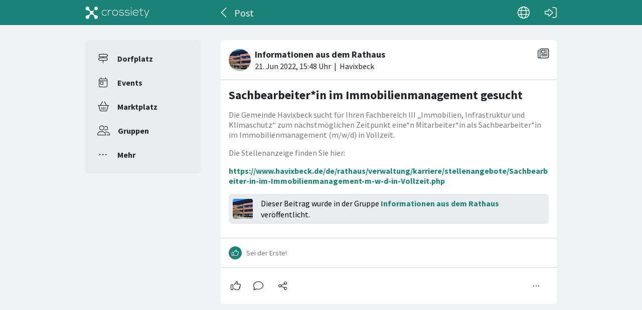

--- FILE ---
content_type: text/html; charset=utf-8
request_url: https://crossiety.app/news_cards/314185?locale=de
body_size: 3053
content:

<!DOCTYPE html>
<html lang="de" class="production responsive-app" mobile-device-version="" data-page="news_cards-show">
  <head>
    <meta charset="utf-8">
<link rel="stylesheet" href="https://crossiety.app/assets/critical-7037ce95a076425453c910a6fcf85c1f139643b3b46ac42a2dd472bf092f3eb3.css" media="all" />
<meta name="viewport" content="width=device-width, initial-scale=1, maximum-scale=1, user-scalable=no">

<title>Sachbearbeiter*in im Immobilienmanagement gesucht / Post / Crossiety</title>
<meta name="description" content="Die Gemeinde Havixbeck sucht für Ihren Fachbereich III „Immobilien, Infrastruktur und Klimaschutz“ zum nächstmöglichen Zeitpunkt eine*n Mitarbeiter*in als Sachbearbeiter*in im Immobilienmanagement (m/w/d) in Vollzeit.

Die Stellenanzeige finden Sie hier:

https://www.havixbeck.de/de/rathaus/verwa...">

<meta name="turbolinks-cache-control" content="no-preview">
<meta name="app-script-config" content="{&quot;env&quot;:{&quot;RAILS_ENV&quot;:&quot;production&quot;,&quot;SYNC_WORKER_DISABLED&quot;:false,&quot;ASSETS_VERSION&quot;:false,&quot;PUSHER_KEY&quot;:&quot;3958f173347a72b22322&quot;,&quot;PUSHER_HOST&quot;:null,&quot;PUSHER_PORT&quot;:null,&quot;PUSHER_JS_LOGGING&quot;:&quot;false&quot;,&quot;MATOMO_APP_ID&quot;:&quot;1&quot;,&quot;SENTRY_ON&quot;:true,&quot;SENTRY_DSN&quot;:&quot;https://9385fe1089dd477ab5c2342f3922df45@sentry.io/1241346&quot;,&quot;SENTRY_RELEASE&quot;:&quot;474db0ed9333d06ee3b82c316e9710515908084d&quot;},&quot;user&quot;:{&quot;id&quot;:null,&quot;fullName&quot;:null,&quot;avatar&quot;:null,&quot;channelId&quot;:null,&quot;accessToken&quot;:null,&quot;isConfirmed&quot;:null,&quot;locale&quot;:null},&quot;runtime&quot;:{&quot;locale&quot;:&quot;de&quot;,&quot;countryId&quot;:null,&quot;townshipId&quot;:null,&quot;townshipIsActive&quot;:null,&quot;isMinimalController&quot;:false,&quot;isMobileApp&quot;:false,&quot;isMobileDevice&quot;:false,&quot;mobile_app_version&quot;:null}}">

<meta name="csrf-param" content="authenticity_token" />
<meta name="csrf-token" content="L54QUaf0PDJaQnB_Mhb5FVsUWGE75zpD0qbplaoLXCJ8yd67CCjUWWwbBwTfNL5ffvjmRk4QL9Y_SgsTi-KBTA" />


<meta name="revision" content="474db0ed9333d06ee3b82c316e9710515908084d" data-turbolinks-track="reload">

<meta property="og:site_name" content="Crossiety">
<meta property="og:url" content="https://crossiety.app/news_cards/314185">
<meta property="og:type" content="website">
<meta property="og:title" content="Sachbearbeiter*in im Immobilienmanagement gesucht / Post / Crossiety">
<meta property="og:description" content="Die Gemeinde Havixbeck sucht für Ihren Fachbereich III „Immobilien, Infrastruktur und Klimaschutz“ zum nächstmöglichen Zeitpunkt eine*n Mitarbeiter*in als Sachbearbeiter*in im Immobilienmanagement (m/w/d) in Vollzeit.

Die Stellenanzeige finden Sie hier:

https://www.havixbeck.de/de/rathaus/verwa...">
<meta property="og:image" content="">

<meta http-equiv="x-ua-compatible" content="ie=edge">
<meta content="yes" name="mobile-web-app-capable">
<meta content="yes" name="apple-mobile-web-app-capable">
<meta content="black" name="apple-mobile-web-app-status-bar-style">
<meta content="Crossiety" name="apple-mobile-web-app-title">
<meta name="theme-color" content="#1b8375">
<meta name="apple-itunes-app" content="app-id=1145949750, app-argument=https://app.crossiety.ch/">

<link rel="manifest" href="https://crossiety.app/assets/manifest-2b247a96ae747c6508f1ca025959d98939fb4877b63f35a8c53153871a73f72c.json">

<link rel="icon" type="image/png" href="/favicon-16.png" sizes="16x16">
<link rel="icon" type="image/png" href="/favicon-32.png" sizes="32x32">
<link rel="icon" type="image/png" href="/favicon-48.png" sizes="48x48">
<link rel="icon" type="image/png" href="/favicon-62.png" sizes="62x62">
<link rel="icon" type="image/png" href="/favicon-192.png" sizes="192x192">
<link rel="apple-touch-icon" href="/apple-touch-icon.png">

<!-- iPhone 5 & 6SE (portrait) -->
<link rel="apple-touch-startup-image" href="/apple-touch-startup-image-iphone5.png" media="(device-width: 320px) and (-webkit-device-pixel-ratio: 2)">

<!-- iPhone 6 (portrait) -->
<link rel="apple-touch-startup-image" href="/apple-touch-startup-image-iphone6.png" media="(device-width: 375px) and (-webkit-device-pixel-ratio: 2)">

<link rel="preconnect dns-prefetch" href="wss://ws-eu.pusher.com">
<link rel="preconnect dns-prefetch" href="https://s3-eu-west-1.amazonaws.com">
<link rel="preconnect dns-prefetch" href="https://js.pusher.com">
<link rel="preconnect dns-prefetch" href="https://stats.pusher.com">
<link rel="preload" href="https://crossiety.app/assets/crossiety_logo_h_w-586cc7ff548829790b54791b5b1a4750aae0c5243fe31a6e32e4c7c547c0949b.svg" as="image">

    <link rel="stylesheet" href="https://crossiety.app/assets/application-ee4dd2a274ad8481c1b62a1de8bb2743d9ed3193a92154b87a1fdcacd6bb032e.css" media="all" />
    <link rel="stylesheet" href="https://crossiety.app/packs/css/9132-60bcc93a.css" media="all" />
<link rel="stylesheet" href="https://crossiety.app/packs/css/application-46f590f6.css" media="all" />
    <!-- HTML DOM must be loaded before web components that's why we need to defer here -->
<script src="https://crossiety.app/packs/js/runtime-eb751725e1c2b20a6500.js" defer="defer"></script>
<script src="https://crossiety.app/packs/js/6976-4a46e2ee6018263dc30c.js" defer="defer"></script>
<script src="https://crossiety.app/packs/js/9132-13bfc1ba56f81f558cf9.js" defer="defer"></script>
<script src="https://crossiety.app/packs/js/3061-3a43da750a3a97e38883.js" defer="defer"></script>
<script src="https://crossiety.app/packs/js/application-c63d42e13a8d308b9174.js" defer="defer"></script>

<script src="https://matomo.crossiety.app/matomo.js" defer="defer" async="async"></script>

  </head>

  <body class="app" data-html-page="news_cards-show">
    
  <div class="page-header js-auto-hide-header level-2">
    <div class="page-container">
      <div class="wrapper">
        <div class="brand-logo">
          <a class="btn" aria-label="Crossiety" href="/"><img alt="Crossiety" src="https://crossiety.app/assets/crossiety_logo_h_w-586cc7ff548829790b54791b5b1a4750aae0c5243fe31a6e32e4c7c547c0949b.svg" /></a>
        </div>

          <a class="btn btn-login" aria-label="Login" href="/login"><ef-icon name="right-to-bracket"></ef-icon></a>

        <a class="btn btn-back js-back-or-default" aria-label="Zurück" href="/groups/15484/posts"><ef-icon name="chevron-left"></ef-icon></a>
        <h1 class="title">Post</h1>

          
<xs-language-switcher-menu locales="[{&quot;name&quot;:&quot;Deutsch&quot;,&quot;url&quot;:&quot;/news_cards/314185?locale=de&quot;},{&quot;name&quot;:&quot;Français&quot;,&quot;url&quot;:&quot;/news_cards/314185?locale=fr&quot;},{&quot;name&quot;:&quot;English&quot;,&quot;url&quot;:&quot;/news_cards/314185?locale=en-001&quot;}]" currentLocale="Deutsch"></xs-language-switcher-menu>

      </div>
    </div>
</div>
    <div class="js-flash-notices d-none"></div>

    <div class="page-container">
      <div class="page-grid">
        <aside>
          
<xs-main-nav-panel>
  <xs-main-nav-item href="/community" icon="signs-post" active="false" badgeCount="0" class="js-community-cards-count">Dorfplatz</xs-main-nav-item>

  <xs-main-nav-item href="/agenda" icon="calendar-day" active="false" badgeCount="0" class="js-event-cards-count">Events</xs-main-nav-item>

  <xs-main-nav-item href="/marketplace" icon="shopping-basket" active="false" badgeCount="0" class="js-marketplace-cards-count">Marktplatz</xs-main-nav-item>

  <xs-main-nav-item href="/groups" icon="user-group" active="false" badgeCount="0">Gruppen</xs-main-nav-item>

  <xs-main-nav-item href="/more" icon="ellipsis" active="false">Mehr</xs-main-nav-item>
</xs-main-nav-panel>
        </aside>
        <main>
          
          
<xs-card class="card js-trigger-comments" uid="314185" href="https://crossiety.app/news_cards/314185" shareable="true" commentsOn="true" commentsOpen="true" likeActive="false" likeCount="0" commentCount="0" ownerId="75752" cardType="news" contactOn="true" ctaValue="true" channelId="card-314185-1655826480" data-id="314185" data-published-at="1655826480" data-is-init-subscriber="false" data-is-collapse-locked="false" data-admin-ids="70959,75752,145160"><xs-card-header slot="header" cardType="news" isAnnouncement="false" username="Informationen aus dem Rathaus" userUrl="/groups/15484" userPicture="/derivations/image/thumb/160/160/fill/eyJpZCI6Imdyb3VwLzE1NDg0L2ljb24vYTkxMTcxZGNhZmE1Y2YwNGRhZmYxMTY5ZDI3MzM2MjAucG5nIiwic3RvcmFnZSI6InN0b3JlIiwibWV0YWRhdGEiOnsiZmlsZW5hbWUiOiJJTUdfMjA0Nl9Lb3BpZS5wbmciLCJtaW1lX3R5cGUiOiJpbWFnZS9wbmcifX0?expires_at=1772274546&amp;version=1&amp;signature=f8834f41372fa4b5a71a8a0d2ac23b20c7f6aefa2dd3694f564a8456e75e7a11" origin="Havixbeck" timestamp="2022-06-21 17:48:00 +0200"></xs-card-header>





<h2 slot="title" class="xs-title-1"><a href="/news_cards/314185">Sachbearbeiter*in im Immobilienmanagement gesucht</a></h2>
  <xs-advanced-body class="rte-style" slot="body"><p>Die Gemeinde Havixbeck sucht für Ihren Fachbereich III „Immobilien, Infrastruktur und Klimaschutz“ zum nächstmöglichen Zeitpunkt eine*n Mitarbeiter*in als Sachbearbeiter*in im Immobilienmanagement (m/w/d) in Vollzeit.</p>

<p>Die Stellenanzeige finden Sie hier:</p>

<p>https://www.havixbeck.de/de/rathaus/verwaltung/karriere/stellenangebote/Sachbearbeiter-in-im-Immobilienmanagement-m-w-d-in-Vollzeit.php</p></xs-advanced-body>
  <xs-group-item-3 slot="body" image="/derivations/image/thumb/160/160/fill/eyJpZCI6Imdyb3VwLzE1NDg0L2ljb24vYTkxMTcxZGNhZmE1Y2YwNGRhZmYxMTY5ZDI3MzM2MjAucG5nIiwic3RvcmFnZSI6InN0b3JlIiwibWV0YWRhdGEiOnsiZmlsZW5hbWUiOiJJTUdfMjA0Nl9Lb3BpZS5wbmciLCJtaW1lX3R5cGUiOiJpbWFnZS9wbmcifX0?expires_at=1772274546&amp;version=1&amp;signature=f8834f41372fa4b5a71a8a0d2ac23b20c7f6aefa2dd3694f564a8456e75e7a11"><div>Dieser Beitrag wurde in der Gruppe <a href="/groups/15484">Informationen aus dem Rathaus</a> veröffentlicht.</div></xs-group-item-3>

<div slot="footer-right">
    <xs-card-menu noCurrentUserUrl="/login" contactOn="true" reportOn="true"><button><ef-icon name="ellipsis"></ef-icon></button></xs-card-menu>

</div>
<xs-social-share title="Sachbearbeiter*in im Immobilienmanagement gesucht" url="https://crossiety.app/news_cards/314185" dropdownMenu="true" slot="social-share"></xs-social-share></xs-card>

        </main>
      </div>
    </div>
  </body>
</html>

